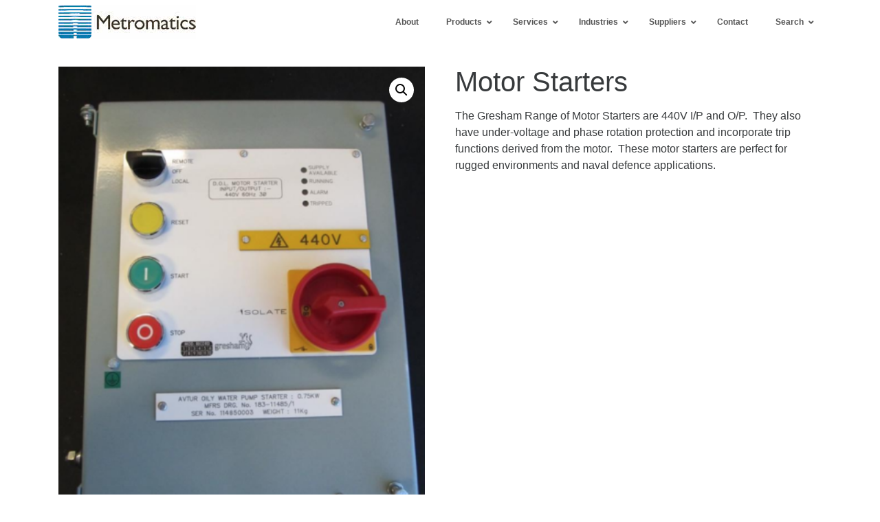

--- FILE ---
content_type: text/html; charset=UTF-8
request_url: https://metromatics.com.au/product/motor-starters/
body_size: 14341
content:
<!DOCTYPE html><html lang="en-AU"><head><meta charset="UTF-8"><meta http-equiv="x-ua-compatible" content="ie=edge"><meta name="viewport" content="width=device-width, initial-scale=1, shrink-to-fit=no"><meta name='robots' content='index, follow, max-image-preview:large, max-snippet:-1, max-video-preview:-1' /><style>img:is([sizes="auto" i],[sizes^="auto," i]){contain-intrinsic-size:3000px 1500px}</style><title>Motor Starters | Power Conversion | Metromatics</title><meta name="description" content="Gresham Motor Starters are 440V I/P &amp; O/P, have under-voltage &amp; phase rotation protection. Motor Trip functions also incorporated. Learn more." /><link rel="canonical" href="https://metromatics.com.au/product/motor-starters/" /><meta property="og:locale" content="en_US" /><meta property="og:type" content="article" /><meta property="og:title" content="Motor Starters" /><meta property="og:description" content="Gresham Motor Starters are 440V I/P &amp; O/P, have under-voltage &amp; phase rotation protection. Motor Trip functions also incorporated. Learn more." /><meta property="og:url" content="https://metromatics.com.au/product/motor-starters/" /><meta property="og:site_name" content="Metromatics" /><meta property="article:publisher" content="https://www.facebook.com/metromatics/" /><meta property="article:modified_time" content="2022-02-07T03:21:15+00:00" /><meta property="og:image" content="https://metromatics.com.au/wp-content/uploads/2022/02/Motor-Starters.png" /><meta property="og:image:width" content="572" /><meta property="og:image:height" content="750" /><meta property="og:image:type" content="image/png" /><meta name="twitter:card" content="summary_large_image" /><meta name="twitter:site" content="@Metromatics1146" /><meta name="twitter:label1" content="Est. reading time" /><meta name="twitter:data1" content="2 minutes" /> <script type="application/ld+json" class="yoast-schema-graph">{"@context":"https://schema.org","@graph":[{"@type":["WebPage","ItemPage"],"@id":"https://metromatics.com.au/product/motor-starters/","url":"https://metromatics.com.au/product/motor-starters/","name":"Motor Starters | Power Conversion | Metromatics","isPartOf":{"@id":"https://metromatics.com.au/#website"},"primaryImageOfPage":{"@id":"https://metromatics.com.au/product/motor-starters/#primaryimage"},"image":{"@id":"https://metromatics.com.au/product/motor-starters/#primaryimage"},"thumbnailUrl":"https://metromatics.com.au/wp-content/uploads/2022/02/Motor-Starters.png","datePublished":"2022-02-07T03:02:41+00:00","dateModified":"2022-02-07T03:21:15+00:00","description":"Gresham Motor Starters are 440V I/P & O/P, have under-voltage & phase rotation protection. Motor Trip functions also incorporated. Learn more.","breadcrumb":{"@id":"https://metromatics.com.au/product/motor-starters/#breadcrumb"},"inLanguage":"en-AU","potentialAction":[{"@type":"ReadAction","target":["https://metromatics.com.au/product/motor-starters/"]}]},{"@type":"ImageObject","inLanguage":"en-AU","@id":"https://metromatics.com.au/product/motor-starters/#primaryimage","url":"https://metromatics.com.au/wp-content/uploads/2022/02/Motor-Starters.png","contentUrl":"https://metromatics.com.au/wp-content/uploads/2022/02/Motor-Starters.png","width":572,"height":750,"caption":"Motor Starters Image"},{"@type":"BreadcrumbList","@id":"https://metromatics.com.au/product/motor-starters/#breadcrumb","itemListElement":[{"@type":"ListItem","position":1,"name":"Home","item":"https://metromatics.com.au/"},{"@type":"ListItem","position":2,"name":"Products","item":"https://metromatics.com.au/products/"},{"@type":"ListItem","position":3,"name":"Motor Starters"}]},{"@type":"WebSite","@id":"https://metromatics.com.au/#website","url":"https://metromatics.com.au/","name":"Metromatics","description":"","publisher":{"@id":"https://metromatics.com.au/#organization"},"potentialAction":[{"@type":"SearchAction","target":{"@type":"EntryPoint","urlTemplate":"https://metromatics.com.au/?s={search_term_string}"},"query-input":{"@type":"PropertyValueSpecification","valueRequired":true,"valueName":"search_term_string"}}],"inLanguage":"en-AU"},{"@type":"Organization","@id":"https://metromatics.com.au/#organization","name":"Metromatics","url":"https://metromatics.com.au/","logo":{"@type":"ImageObject","inLanguage":"en-AU","@id":"https://metromatics.com.au/#/schema/logo/image/","url":"https://metromatics.com.au/wp-content/uploads/2017/04/Metromatics-logo-horizontal.jpg","contentUrl":"https://metromatics.com.au/wp-content/uploads/2017/04/Metromatics-logo-horizontal.jpg","width":200,"height":49,"caption":"Metromatics"},"image":{"@id":"https://metromatics.com.au/#/schema/logo/image/"},"sameAs":["https://www.facebook.com/metromatics/","https://x.com/Metromatics1146","https://www.linkedin.com/company/2877903/"]}]}</script> <link rel='dns-prefetch' href='//www.googletagmanager.com' /><link rel='stylesheet' id='wp-block-library-css' href='https://metromatics.com.au/wp-includes/css/dist/block-library/style.min.css?ver=6.8.3' media='all' /><style id='wp-block-library-theme-inline-css'>.wp-block-audio :where(figcaption){color:#555;font-size:13px;text-align:center}.is-dark-theme .wp-block-audio :where(figcaption){color:#ffffffa6}.wp-block-audio{margin:0 0 1em}.wp-block-code{border:1px solid #ccc;border-radius:4px;font-family:Menlo,Consolas,monaco,monospace;padding:.8em 1em}.wp-block-embed :where(figcaption){color:#555;font-size:13px;text-align:center}.is-dark-theme .wp-block-embed :where(figcaption){color:#ffffffa6}.wp-block-embed{margin:0 0 1em}.blocks-gallery-caption{color:#555;font-size:13px;text-align:center}.is-dark-theme .blocks-gallery-caption{color:#ffffffa6}:root :where(.wp-block-image figcaption){color:#555;font-size:13px;text-align:center}.is-dark-theme :root :where(.wp-block-image figcaption){color:#ffffffa6}.wp-block-image{margin:0 0 1em}.wp-block-pullquote{border-bottom:4px solid;border-top:4px solid;color:currentColor;margin-bottom:1.75em}.wp-block-pullquote cite,.wp-block-pullquote footer,.wp-block-pullquote__citation{color:currentColor;font-size:.8125em;font-style:normal;text-transform:uppercase}.wp-block-quote{border-left:.25em solid;margin:0 0 1.75em;padding-left:1em}.wp-block-quote cite,.wp-block-quote footer{color:currentColor;font-size:.8125em;font-style:normal;position:relative}.wp-block-quote:where(.has-text-align-right){border-left:none;border-right:.25em solid;padding-left:0;padding-right:1em}.wp-block-quote:where(.has-text-align-center){border:none;padding-left:0}.wp-block-quote.is-large,.wp-block-quote.is-style-large,.wp-block-quote:where(.is-style-plain){border:none}.wp-block-search .wp-block-search__label{font-weight:700}.wp-block-search__button{border:1px solid #ccc;padding:.375em .625em}:where(.wp-block-group.has-background){padding:1.25em 2.375em}.wp-block-separator.has-css-opacity{opacity:.4}.wp-block-separator{border:none;border-bottom:2px solid;margin-left:auto;margin-right:auto}.wp-block-separator.has-alpha-channel-opacity{opacity:1}.wp-block-separator:not(.is-style-wide):not(.is-style-dots){width:100px}.wp-block-separator.has-background:not(.is-style-dots){border-bottom:none;height:1px}.wp-block-separator.has-background:not(.is-style-wide):not(.is-style-dots){height:2px}.wp-block-table{margin:0 0 1em}.wp-block-table td,.wp-block-table th{word-break:normal}.wp-block-table :where(figcaption){color:#555;font-size:13px;text-align:center}.is-dark-theme .wp-block-table :where(figcaption){color:#ffffffa6}.wp-block-video :where(figcaption){color:#555;font-size:13px;text-align:center}.is-dark-theme .wp-block-video :where(figcaption){color:#ffffffa6}.wp-block-video{margin:0 0 1em}:root :where(.wp-block-template-part.has-background){margin-bottom:0;margin-top:0;padding:1.25em 2.375em}</style><style id='acf-accordion-style-inline-css'>.tri-accord{border:1px solid #eee;background-color:#fff;box-shadow:3px 5px 20px #f1f1f1}.accord-title{display:block;color:#111;font-size:.9rem;padding:1rem;cursor:pointer}.accord-title:focus,.accord-title:hover,.is-active>.accord-title{color:#333}.accord-title .tricon{width:1.5rem;opacity:.6}.accord-title svg{transition:all .2s ease-out}.tri-accord.is-active .accord-title svg{transform:rotate(45deg)}.accord-title:hover .tricon{fill:#81c535;opacity:1}.tri-accord.is-active .accord-title .tricon{fill:#e4f3d3;opacity:1}.accord-body{border-top:1px solid #eee;padding:.8rem 1rem;font-size:1rem}</style><style id='acf-tab-style-inline-css'>.tri-tab-nav{color:#111}.tri-tab-nav.is-active{color:#81c535}.tri-tab-nav:hover{text-decoration:none}.tri-tab.is-horizontal .tri-tab-navs{border-bottom:1px solid #e4f3d3}.tri-tab.is-horizontal .tri-tab-nav{padding:0 1.5rem;line-height:2.5rem;border-bottom:2px solid transparent}.tri-tab.is-horizontal .tri-tab-nav:hover{border-bottom-color:#e4f3d3}.tri-tab.is-horizontal .tri-tab-nav.is-active{border-bottom-color:#81c535}.tri-tab.is-vertical{display:flex}.tri-tab.is-vertical .tri-tab-navs{border-right:1px solid #e4f3d3}.tri-tab.is-vertical .tri-tab-nav{padding:.8rem 1rem .8rem .5rem;display:block;min-width:100px;border-right:2px solid transparent}.tri-tab.is-vertical .tri-tab-nav:hover{border-right-color:#e4f3d3}.tri-tab.is-vertical .tri-tab-nav.is-active{border-right-color:#81c535}.tri-tab.is-vertical .tri-tab-contents{margin-left:1rem}</style><style id='acf-slider-style-inline-css'>.tns-outer{position:relative}.tns-controls{margin:0;padding:0;list-style:none;position:absolute;left:0;width:100%;display:flex;align-items:center;justify-content:space-between;z-index:2}@media (min-width:768px){.tns-controls{top:50%;transform:translate(-40px,-50%);width:calc( 100% + 80px)}}@media (max-width:767px){.tns-controls{bottom:0;transform:translateY(50%)}}.tns-controls button{text-indent:-999px;border:0;overflow:hidden;width:40px;height:40px;background:no-repeat center;background-size:20px;background-color:transparent}.tns-controls button:first-child{background-image:url(/wp-content/themes/tri/blocks/slider/../../assets/img/material/chevron_left.svg)}.tns-controls button:last-child{background-image:url(/wp-content/themes/tri/blocks/slider/../../assets/img/material/chevron_right.svg)}.tns-nav{text-align:center}.tns-nav button{padding:0;width:14px;height:14px;background-color:#e4e4e4;border-radius:50%}.tns-nav button:not(:first-child){margin-left:15px}.tns-nav button.tns-nav-active{background-color:#36454f}.slide-item p:last-child{margin-bottom:0}</style><style id='global-styles-inline-css'>:root{--wp--preset--aspect-ratio--square:1;--wp--preset--aspect-ratio--4-3:4/3;--wp--preset--aspect-ratio--3-4:3/4;--wp--preset--aspect-ratio--3-2:3/2;--wp--preset--aspect-ratio--2-3:2/3;--wp--preset--aspect-ratio--16-9:16/9;--wp--preset--aspect-ratio--9-16:9/16;--wp--preset--color--black:#000;--wp--preset--color--cyan-bluish-gray:#abb8c3;--wp--preset--color--white:#fff;--wp--preset--color--pale-pink:#f78da7;--wp--preset--color--vivid-red:#cf2e2e;--wp--preset--color--luminous-vivid-orange:#ff6900;--wp--preset--color--luminous-vivid-amber:#fcb900;--wp--preset--color--light-green-cyan:#7bdcb5;--wp--preset--color--vivid-green-cyan:#00d084;--wp--preset--color--pale-cyan-blue:#8ed1fc;--wp--preset--color--vivid-cyan-blue:#0693e3;--wp--preset--color--vivid-purple:#9b51e0;--wp--preset--color--grey:#eee;--wp--preset--color--blue:#0072ae;--wp--preset--color--yellow:orange;--wp--preset--gradient--vivid-cyan-blue-to-vivid-purple:linear-gradient(135deg,rgba(6,147,227,1) 0%,#9b51e0 100%);--wp--preset--gradient--light-green-cyan-to-vivid-green-cyan:linear-gradient(135deg,#7adcb4 0%,#00d082 100%);--wp--preset--gradient--luminous-vivid-amber-to-luminous-vivid-orange:linear-gradient(135deg,rgba(252,185,0,1) 0%,rgba(255,105,0,1) 100%);--wp--preset--gradient--luminous-vivid-orange-to-vivid-red:linear-gradient(135deg,rgba(255,105,0,1) 0%,#cf2e2e 100%);--wp--preset--gradient--very-light-gray-to-cyan-bluish-gray:linear-gradient(135deg,#eee 0%,#a9b8c3 100%);--wp--preset--gradient--cool-to-warm-spectrum:linear-gradient(135deg,#4aeadc 0%,#9778d1 20%,#cf2aba 40%,#ee2c82 60%,#fb6962 80%,#fef84c 100%);--wp--preset--gradient--blush-light-purple:linear-gradient(135deg,#ffceec 0%,#9896f0 100%);--wp--preset--gradient--blush-bordeaux:linear-gradient(135deg,#fecda5 0%,#fe2d2d 50%,#6b003e 100%);--wp--preset--gradient--luminous-dusk:linear-gradient(135deg,#ffcb70 0%,#c751c0 50%,#4158d0 100%);--wp--preset--gradient--pale-ocean:linear-gradient(135deg,#fff5cb 0%,#b6e3d4 50%,#33a7b5 100%);--wp--preset--gradient--electric-grass:linear-gradient(135deg,#caf880 0%,#71ce7e 100%);--wp--preset--gradient--midnight:linear-gradient(135deg,#020381 0%,#2874fc 100%);--wp--preset--font-size--small:13px;--wp--preset--font-size--medium:20px;--wp--preset--font-size--large:36px;--wp--preset--font-size--x-large:42px;--wp--preset--spacing--20:.44rem;--wp--preset--spacing--30:.67rem;--wp--preset--spacing--40:1rem;--wp--preset--spacing--50:1.5rem;--wp--preset--spacing--60:2.25rem;--wp--preset--spacing--70:3.38rem;--wp--preset--spacing--80:5.06rem;--wp--preset--shadow--natural:6px 6px 9px rgba(0,0,0,.2);--wp--preset--shadow--deep:12px 12px 50px rgba(0,0,0,.4);--wp--preset--shadow--sharp:6px 6px 0px rgba(0,0,0,.2);--wp--preset--shadow--outlined:6px 6px 0px -3px rgba(255,255,255,1),6px 6px rgba(0,0,0,1);--wp--preset--shadow--crisp:6px 6px 0px rgba(0,0,0,1)}:root{--wp--style--global--content-size:1100px;--wp--style--global--wide-size:1100px}:where(body){margin:0}.wp-site-blocks>.alignleft{float:left;margin-right:2em}.wp-site-blocks>.alignright{float:right;margin-left:2em}.wp-site-blocks>.aligncenter{justify-content:center;margin-left:auto;margin-right:auto}:where(.is-layout-flex){gap:.5em}:where(.is-layout-grid){gap:.5em}.is-layout-flow>.alignleft{float:left;margin-inline-start:0;margin-inline-end:2em}.is-layout-flow>.alignright{float:right;margin-inline-start:2em;margin-inline-end:0}.is-layout-flow>.aligncenter{margin-left:auto !important;margin-right:auto !important}.is-layout-constrained>.alignleft{float:left;margin-inline-start:0;margin-inline-end:2em}.is-layout-constrained>.alignright{float:right;margin-inline-start:2em;margin-inline-end:0}.is-layout-constrained>.aligncenter{margin-left:auto !important;margin-right:auto !important}.is-layout-constrained>:where(:not(.alignleft):not(.alignright):not(.alignfull)){max-width:var(--wp--style--global--content-size);margin-left:auto !important;margin-right:auto !important}.is-layout-constrained>.alignwide{max-width:var(--wp--style--global--wide-size)}body .is-layout-flex{display:flex}.is-layout-flex{flex-wrap:wrap;align-items:center}.is-layout-flex>:is(*,div){margin:0}body .is-layout-grid{display:grid}.is-layout-grid>:is(*,div){margin:0}body{padding-top:0;padding-right:0;padding-bottom:0;padding-left:0}a:where(:not(.wp-element-button)){text-decoration:underline}:root :where(.wp-element-button,.wp-block-button__link){background-color:#32373c;border-width:0;color:#fff;font-family:inherit;font-size:inherit;line-height:inherit;padding:calc(0.667em + 2px) calc(1.333em + 2px);text-decoration:none}.has-black-color{color:var(--wp--preset--color--black) !important}.has-cyan-bluish-gray-color{color:var(--wp--preset--color--cyan-bluish-gray) !important}.has-white-color{color:var(--wp--preset--color--white) !important}.has-pale-pink-color{color:var(--wp--preset--color--pale-pink) !important}.has-vivid-red-color{color:var(--wp--preset--color--vivid-red) !important}.has-luminous-vivid-orange-color{color:var(--wp--preset--color--luminous-vivid-orange) !important}.has-luminous-vivid-amber-color{color:var(--wp--preset--color--luminous-vivid-amber) !important}.has-light-green-cyan-color{color:var(--wp--preset--color--light-green-cyan) !important}.has-vivid-green-cyan-color{color:var(--wp--preset--color--vivid-green-cyan) !important}.has-pale-cyan-blue-color{color:var(--wp--preset--color--pale-cyan-blue) !important}.has-vivid-cyan-blue-color{color:var(--wp--preset--color--vivid-cyan-blue) !important}.has-vivid-purple-color{color:var(--wp--preset--color--vivid-purple) !important}.has-grey-color{color:var(--wp--preset--color--grey) !important}.has-blue-color{color:var(--wp--preset--color--blue) !important}.has-yellow-color{color:var(--wp--preset--color--yellow) !important}.has-black-background-color{background-color:var(--wp--preset--color--black) !important}.has-cyan-bluish-gray-background-color{background-color:var(--wp--preset--color--cyan-bluish-gray) !important}.has-white-background-color{background-color:var(--wp--preset--color--white) !important}.has-pale-pink-background-color{background-color:var(--wp--preset--color--pale-pink) !important}.has-vivid-red-background-color{background-color:var(--wp--preset--color--vivid-red) !important}.has-luminous-vivid-orange-background-color{background-color:var(--wp--preset--color--luminous-vivid-orange) !important}.has-luminous-vivid-amber-background-color{background-color:var(--wp--preset--color--luminous-vivid-amber) !important}.has-light-green-cyan-background-color{background-color:var(--wp--preset--color--light-green-cyan) !important}.has-vivid-green-cyan-background-color{background-color:var(--wp--preset--color--vivid-green-cyan) !important}.has-pale-cyan-blue-background-color{background-color:var(--wp--preset--color--pale-cyan-blue) !important}.has-vivid-cyan-blue-background-color{background-color:var(--wp--preset--color--vivid-cyan-blue) !important}.has-vivid-purple-background-color{background-color:var(--wp--preset--color--vivid-purple) !important}.has-grey-background-color{background-color:var(--wp--preset--color--grey) !important}.has-blue-background-color{background-color:var(--wp--preset--color--blue) !important}.has-yellow-background-color{background-color:var(--wp--preset--color--yellow) !important}.has-black-border-color{border-color:var(--wp--preset--color--black) !important}.has-cyan-bluish-gray-border-color{border-color:var(--wp--preset--color--cyan-bluish-gray) !important}.has-white-border-color{border-color:var(--wp--preset--color--white) !important}.has-pale-pink-border-color{border-color:var(--wp--preset--color--pale-pink) !important}.has-vivid-red-border-color{border-color:var(--wp--preset--color--vivid-red) !important}.has-luminous-vivid-orange-border-color{border-color:var(--wp--preset--color--luminous-vivid-orange) !important}.has-luminous-vivid-amber-border-color{border-color:var(--wp--preset--color--luminous-vivid-amber) !important}.has-light-green-cyan-border-color{border-color:var(--wp--preset--color--light-green-cyan) !important}.has-vivid-green-cyan-border-color{border-color:var(--wp--preset--color--vivid-green-cyan) !important}.has-pale-cyan-blue-border-color{border-color:var(--wp--preset--color--pale-cyan-blue) !important}.has-vivid-cyan-blue-border-color{border-color:var(--wp--preset--color--vivid-cyan-blue) !important}.has-vivid-purple-border-color{border-color:var(--wp--preset--color--vivid-purple) !important}.has-grey-border-color{border-color:var(--wp--preset--color--grey) !important}.has-blue-border-color{border-color:var(--wp--preset--color--blue) !important}.has-yellow-border-color{border-color:var(--wp--preset--color--yellow) !important}.has-vivid-cyan-blue-to-vivid-purple-gradient-background{background:var(--wp--preset--gradient--vivid-cyan-blue-to-vivid-purple) !important}.has-light-green-cyan-to-vivid-green-cyan-gradient-background{background:var(--wp--preset--gradient--light-green-cyan-to-vivid-green-cyan) !important}.has-luminous-vivid-amber-to-luminous-vivid-orange-gradient-background{background:var(--wp--preset--gradient--luminous-vivid-amber-to-luminous-vivid-orange) !important}.has-luminous-vivid-orange-to-vivid-red-gradient-background{background:var(--wp--preset--gradient--luminous-vivid-orange-to-vivid-red) !important}.has-very-light-gray-to-cyan-bluish-gray-gradient-background{background:var(--wp--preset--gradient--very-light-gray-to-cyan-bluish-gray) !important}.has-cool-to-warm-spectrum-gradient-background{background:var(--wp--preset--gradient--cool-to-warm-spectrum) !important}.has-blush-light-purple-gradient-background{background:var(--wp--preset--gradient--blush-light-purple) !important}.has-blush-bordeaux-gradient-background{background:var(--wp--preset--gradient--blush-bordeaux) !important}.has-luminous-dusk-gradient-background{background:var(--wp--preset--gradient--luminous-dusk) !important}.has-pale-ocean-gradient-background{background:var(--wp--preset--gradient--pale-ocean) !important}.has-electric-grass-gradient-background{background:var(--wp--preset--gradient--electric-grass) !important}.has-midnight-gradient-background{background:var(--wp--preset--gradient--midnight) !important}.has-small-font-size{font-size:var(--wp--preset--font-size--small) !important}.has-medium-font-size{font-size:var(--wp--preset--font-size--medium) !important}.has-large-font-size{font-size:var(--wp--preset--font-size--large) !important}.has-x-large-font-size{font-size:var(--wp--preset--font-size--x-large) !important}:where(.wp-block-post-template.is-layout-flex){gap:1.25em}:where(.wp-block-post-template.is-layout-grid){gap:1.25em}:where(.wp-block-columns.is-layout-flex){gap:2em}:where(.wp-block-columns.is-layout-grid){gap:2em}:root :where(.wp-block-pullquote){font-size:1.5em;line-height:1.6}</style><link rel='stylesheet' id='wcpf-plugin-style-css' href='https://metromatics.com.au/wp-content/cache/autoptimize/css/autoptimize_single_266450bb0d826fb5615209bf7c918aaf.css?ver=1.4.16' media='all' /><link rel='stylesheet' id='photoswipe-css' href='https://metromatics.com.au/wp-content/plugins/woocommerce/assets/css/photoswipe/photoswipe.min.css?ver=10.4.3' media='all' /><link rel='stylesheet' id='photoswipe-default-skin-css' href='https://metromatics.com.au/wp-content/plugins/woocommerce/assets/css/photoswipe/default-skin/default-skin.min.css?ver=10.4.3' media='all' /><link rel='stylesheet' id='woocommerce-layout-css' href='https://metromatics.com.au/wp-content/cache/autoptimize/css/autoptimize_single_e98f5279cacaef826050eb2595082e77.css?ver=10.4.3' media='all' /><link rel='stylesheet' id='woocommerce-smallscreen-css' href='https://metromatics.com.au/wp-content/cache/autoptimize/css/autoptimize_single_59d266c0ea580aae1113acb3761f7ad5.css?ver=10.4.3' media='only screen and (max-width: 768px)' /><link rel='stylesheet' id='woocommerce-general-css' href='https://metromatics.com.au/wp-content/cache/autoptimize/css/autoptimize_single_0a5cfa15a1c3bce6319a071a84e71e83.css?ver=10.4.3' media='all' /><style id='woocommerce-inline-inline-css'>.woocommerce form .form-row .required{visibility:visible}</style><link rel='stylesheet' id='tablepress-default-css' href='https://metromatics.com.au/wp-content/cache/autoptimize/css/autoptimize_single_67618bce410baf1c5f16513a9af4b1b9.css?ver=3.2.6' media='all' /><link rel='stylesheet' id='base-css' href='https://metromatics.com.au/wp-content/cache/autoptimize/css/autoptimize_single_5c69fff955d8a3f51450762194d20a93.css?ver=1.0.0' media='all' /><link rel='stylesheet' id='ubermenu-css' href='https://metromatics.com.au/wp-content/plugins/ubermenu/pro/assets/css/ubermenu.min.css?ver=3.8.5' media='all' /><link rel='stylesheet' id='ubermenu-white-css' href='https://metromatics.com.au/wp-content/cache/autoptimize/css/autoptimize_single_c3028ab7bca88f75e0d7d486679672e7.css?ver=6.8.3' media='all' /><link rel='stylesheet' id='ubermenu-font-awesome-core-css' href='https://metromatics.com.au/wp-content/plugins/ubermenu/assets/fontawesome/css/fontawesome.min.css?ver=6.8.3' media='all' /><link rel='stylesheet' id='ubermenu-font-awesome-solid-css' href='https://metromatics.com.au/wp-content/plugins/ubermenu/assets/fontawesome/css/solid.min.css?ver=6.8.3' media='all' /> <script src="https://metromatics.com.au/wp-includes/js/jquery/jquery.min.js?ver=3.7.1" id="jquery-core-js"></script> <script src="https://metromatics.com.au/wp-includes/js/jquery/jquery-migrate.min.js?ver=3.4.1" id="jquery-migrate-js"></script> <script src="https://metromatics.com.au/wp-includes/js/jquery/ui/core.min.js?ver=1.13.3" id="jquery-ui-core-js"></script> <script src="https://metromatics.com.au/wp-includes/js/jquery/ui/mouse.min.js?ver=1.13.3" id="jquery-ui-mouse-js"></script> <script src="https://metromatics.com.au/wp-includes/js/jquery/ui/slider.min.js?ver=1.13.3" id="jquery-ui-slider-js"></script> <script src="https://metromatics.com.au/wp-content/cache/autoptimize/js/autoptimize_single_7a750c12ca06714ff593fd4b1ceeb35e.js?ver=1.4.16" id="wcpf-plugin-vendor-script-js"></script> <script src="https://metromatics.com.au/wp-includes/js/underscore.min.js?ver=1.13.7" id="underscore-js"></script> <script id="wp-util-js-extra">var _wpUtilSettings={"ajax":{"url":"\/wp-admin\/admin-ajax.php"}};</script> <script src="https://metromatics.com.au/wp-includes/js/wp-util.min.js?ver=6.8.3" id="wp-util-js"></script> <script src="https://metromatics.com.au/wp-content/plugins/woocommerce/assets/js/accounting/accounting.min.js?ver=0.4.2" id="wc-accounting-js"></script> <script id="wcpf-plugin-script-js-extra">var WCPFData={"registerEntities":{"Project":{"id":"Project","class":"WooCommerce_Product_Filter_Plugin\\Entity","post_type":"wcpf_project","label":"Project","default_options":{"urlNavigation":"query","filteringStarts":"auto","urlNavigationOptions":[],"useComponents":["pagination","sorting","results-count","page-title","breadcrumb"],"paginationAjax":true,"sortingAjax":true,"productsContainerSelector":".products","paginationSelector":".woocommerce-pagination","resultCountSelector":".woocommerce-result-count","sortingSelector":".woocommerce-ordering","pageTitleSelector":".woocommerce-products-header__title","breadcrumbSelector":".woocommerce-breadcrumb","multipleContainersForProducts":true},"is_grouped":true,"editor_component_class":"WooCommerce_Product_Filter_Plugin\\Project\\Editor_Component","filter_component_class":"WooCommerce_Product_Filter_Plugin\\Project\\Filter_Component","variations":false},"BoxListField":{"id":"BoxListField","class":"WooCommerce_Product_Filter_Plugin\\Entity","post_type":"wcpf_item","label":"Box List","default_options":{"itemsSource":"attribute","itemsDisplay":"all","queryType":"or","itemsDisplayHierarchical":true,"displayHierarchicalCollapsed":false,"displayTitle":true,"displayToggleContent":true,"defaultToggleState":"show","cssClass":"","actionForEmptyOptions":"hide","displayProductCount":true,"productCountPolicy":"for-option-only","multiSelect":true,"boxSize":"45px"},"is_grouped":false,"editor_component_class":"WooCommerce_Product_Filter_Plugin\\Field\\Box_list\\Editor_Component","filter_component_class":"WooCommerce_Product_Filter_Plugin\\Field\\Box_List\\Filter_Component","variations":true},"CheckBoxListField":{"id":"CheckBoxListField","class":"WooCommerce_Product_Filter_Plugin\\Entity","post_type":"wcpf_item","label":"Checkbox","default_options":{"itemsSource":"attribute","itemsDisplay":"all","queryType":"or","itemsDisplayHierarchical":true,"displayHierarchicalCollapsed":false,"displayTitle":true,"displayToggleContent":true,"defaultToggleState":"show","cssClass":"","actionForEmptyOptions":"hide","displayProductCount":true,"productCountPolicy":"for-option-only","seeMoreOptionsBy":"scrollbar","heightOfVisibleContent":12},"is_grouped":false,"editor_component_class":"WooCommerce_Product_Filter_Plugin\\Field\\Check_Box_List\\Editor_Component","filter_component_class":"WooCommerce_Product_Filter_Plugin\\Field\\Check_Box_List\\Filter_Component","variations":true},"DropDownListField":{"id":"DropDownListField","class":"WooCommerce_Product_Filter_Plugin\\Entity","post_type":"wcpf_item","label":"Drop Down","default_options":{"itemsSource":"attribute","itemsDisplay":"all","queryType":"or","itemsDisplayHierarchical":true,"displayHierarchicalCollapsed":false,"displayTitle":true,"displayToggleContent":true,"defaultToggleState":"show","cssClass":"","actionForEmptyOptions":"hide","displayProductCount":true,"productCountPolicy":"for-option-only","titleItemReset":"Show all"},"is_grouped":false,"editor_component_class":"WooCommerce_Product_Filter_Plugin\\Field\\Drop_Down_List\\Editor_Component","filter_component_class":"WooCommerce_Product_Filter_Plugin\\Field\\Drop_Down_List\\Filter_Component","variations":true},"ButtonField":{"id":"ButtonField","class":"WooCommerce_Product_Filter_Plugin\\Entity","post_type":"wcpf_item","label":"Button","default_options":{"cssClass":"","action":"reset"},"is_grouped":false,"editor_component_class":"WooCommerce_Product_Filter_Plugin\\Field\\Button\\Editor_Component","filter_component_class":"WooCommerce_Product_Filter_Plugin\\Field\\Button\\Filter_Component","variations":true},"ColorListField":{"id":"ColorListField","class":"WooCommerce_Product_Filter_Plugin\\Entity","post_type":"wcpf_item","label":"Colors","default_options":{"itemsSource":"attribute","itemsDisplay":"all","queryType":"or","itemsDisplayHierarchical":true,"displayHierarchicalCollapsed":false,"displayTitle":true,"displayToggleContent":true,"defaultToggleState":"show","cssClass":"","actionForEmptyOptions":"hide","displayProductCount":true,"productCountPolicy":"for-option-only","optionKey":"colors"},"is_grouped":false,"editor_component_class":"WooCommerce_Product_Filter_Plugin\\Field\\Color_List\\Editor_Component","filter_component_class":"WooCommerce_Product_Filter_Plugin\\Field\\Color_List\\Filter_Component","variations":true},"RadioListField":{"id":"RadioListField","class":"WooCommerce_Product_Filter_Plugin\\Entity","post_type":"wcpf_item","label":"Radio","default_options":{"itemsSource":"attribute","itemsDisplay":"all","queryType":"or","itemsDisplayHierarchical":true,"displayHierarchicalCollapsed":false,"displayTitle":true,"displayToggleContent":true,"defaultToggleState":"show","cssClass":"","actionForEmptyOptions":"hide","displayProductCount":true,"productCountPolicy":"for-option-only","titleItemReset":"Show all","seeMoreOptionsBy":"scrollbar","heightOfVisibleContent":12},"is_grouped":false,"editor_component_class":"WooCommerce_Product_Filter_Plugin\\Field\\Radio_List\\Editor_Component","filter_component_class":"WooCommerce_Product_Filter_Plugin\\Field\\Radio_List\\Filter_Component","variations":true},"TextListField":{"id":"TextListField","class":"WooCommerce_Product_Filter_Plugin\\Entity","post_type":"wcpf_item","label":"Text List","default_options":{"itemsSource":"attribute","itemsDisplay":"all","queryType":"or","itemsDisplayHierarchical":true,"displayHierarchicalCollapsed":false,"displayTitle":true,"displayToggleContent":true,"defaultToggleState":"show","cssClass":"","actionForEmptyOptions":"hide","displayProductCount":true,"productCountPolicy":"for-option-only","multiSelect":true,"useInlineStyle":false},"is_grouped":false,"editor_component_class":"WooCommerce_Product_Filter_Plugin\\Field\\Text_List\\Editor_Component","filter_component_class":"WooCommerce_Product_Filter_Plugin\\Field\\Text_List\\Filter_Component","variations":true},"PriceSliderField":{"id":"PriceSliderField","class":"WooCommerce_Product_Filter_Plugin\\Entity","post_type":"wcpf_item","label":"Price slider","default_options":{"minPriceOptionKey":"min-price","maxPriceOptionKey":"max-price","optionKey":"price","optionKeyFormat":"dash","cssClass":"","displayMinMaxInput":true,"displayTitle":true,"displayToggleContent":true,"defaultToggleState":"show","displayPriceLabel":true},"is_grouped":false,"editor_component_class":"WooCommerce_Product_Filter_Plugin\\Field\\Price_Slider\\Editor_Component","filter_component_class":"WooCommerce_Product_Filter_Plugin\\Field\\Price_Slider\\Filter_Component","variations":false},"SimpleBoxLayout":{"id":"SimpleBoxLayout","class":"WooCommerce_Product_Filter_Plugin\\Entity","post_type":"wcpf_item","label":"Simple Box","default_options":{"displayToggleContent":true,"defaultToggleState":"show","cssClass":""},"is_grouped":true,"editor_component_class":"WooCommerce_Product_Filter_Plugin\\Layout\\Simple_Box\\Editor_Component","filter_component_class":"WooCommerce_Product_Filter_Plugin\\Layout\\Simple_Box\\Filter_Component","variations":false},"ColumnsLayout":{"id":"ColumnsLayout","class":"WooCommerce_Product_Filter_Plugin\\Entity","post_type":"wcpf_item","label":"Columns","default_options":{"columns":[{"entities":[],"options":{"width":"50%"}}]},"is_grouped":true,"editor_component_class":"WooCommerce_Product_Filter_Plugin\\Layout\\Columns\\Editor_Component","filter_component_class":"WooCommerce_Product_Filter_Plugin\\Layout\\Columns\\Filter_Component","variations":false}},"messages":{"selectNoMatchesFound":"No matches found"},"selectors":{"productsContainer":".products","paginationContainer":".woocommerce-pagination","resultCount":".woocommerce-result-count","sorting":".woocommerce-ordering","pageTitle":".woocommerce-products-header__title","breadcrumb":".woocommerce-breadcrumb"},"pageUrl":"https:\/\/metromatics.com.au\/product\/motor-starters\/","isPaged":"","scriptAfterProductsUpdate":"","scrollTop":"no","priceFormat":{"currencyFormatNumDecimals":0,"currencyFormatSymbol":"&#36;","currencyFormatDecimalSep":".","currencyFormatThousandSep":",","currencyFormat":"%s%v"}};</script> <script src="https://metromatics.com.au/wp-content/cache/autoptimize/js/autoptimize_single_6c01af1fc9680c4e1889ba631fa149e4.js?ver=1.4.16" id="wcpf-plugin-script-js"></script> <script src="https://metromatics.com.au/wp-content/plugins/woocommerce/assets/js/jquery-blockui/jquery.blockUI.min.js?ver=2.7.0-wc.10.4.3" id="wc-jquery-blockui-js" defer data-wp-strategy="defer"></script> <script id="wc-add-to-cart-js-extra">var wc_add_to_cart_params={"ajax_url":"\/wp-admin\/admin-ajax.php","wc_ajax_url":"\/?wc-ajax=%%endpoint%%","i18n_view_cart":"View cart","cart_url":"https:\/\/metromatics.com.au","is_cart":"","cart_redirect_after_add":"no"};</script> <script src="https://metromatics.com.au/wp-content/plugins/woocommerce/assets/js/frontend/add-to-cart.min.js?ver=10.4.3" id="wc-add-to-cart-js" defer data-wp-strategy="defer"></script> <script src="https://metromatics.com.au/wp-content/plugins/woocommerce/assets/js/zoom/jquery.zoom.min.js?ver=1.7.21-wc.10.4.3" id="wc-zoom-js" defer data-wp-strategy="defer"></script> <script src="https://metromatics.com.au/wp-content/plugins/woocommerce/assets/js/flexslider/jquery.flexslider.min.js?ver=2.7.2-wc.10.4.3" id="wc-flexslider-js" defer data-wp-strategy="defer"></script> <script src="https://metromatics.com.au/wp-content/plugins/woocommerce/assets/js/photoswipe/photoswipe.min.js?ver=4.1.1-wc.10.4.3" id="wc-photoswipe-js" defer data-wp-strategy="defer"></script> <script src="https://metromatics.com.au/wp-content/plugins/woocommerce/assets/js/photoswipe/photoswipe-ui-default.min.js?ver=4.1.1-wc.10.4.3" id="wc-photoswipe-ui-default-js" defer data-wp-strategy="defer"></script> <script id="wc-single-product-js-extra">var wc_single_product_params={"i18n_required_rating_text":"Please select a rating","i18n_rating_options":["1 of 5 stars","2 of 5 stars","3 of 5 stars","4 of 5 stars","5 of 5 stars"],"i18n_product_gallery_trigger_text":"View full-screen image gallery","review_rating_required":"no","flexslider":{"rtl":false,"animation":"slide","smoothHeight":true,"directionNav":false,"controlNav":"thumbnails","slideshow":false,"animationSpeed":500,"animationLoop":false,"allowOneSlide":false},"zoom_enabled":"1","zoom_options":[],"photoswipe_enabled":"1","photoswipe_options":{"shareEl":false,"closeOnScroll":false,"history":false,"hideAnimationDuration":0,"showAnimationDuration":0},"flexslider_enabled":"1"};</script> <script src="https://metromatics.com.au/wp-content/plugins/woocommerce/assets/js/frontend/single-product.min.js?ver=10.4.3" id="wc-single-product-js" defer data-wp-strategy="defer"></script> <script src="https://metromatics.com.au/wp-content/plugins/woocommerce/assets/js/js-cookie/js.cookie.min.js?ver=2.1.4-wc.10.4.3" id="wc-js-cookie-js" defer data-wp-strategy="defer"></script> <script id="woocommerce-js-extra">var woocommerce_params={"ajax_url":"\/wp-admin\/admin-ajax.php","wc_ajax_url":"\/?wc-ajax=%%endpoint%%","i18n_password_show":"Show password","i18n_password_hide":"Hide password"};</script> <script src="https://metromatics.com.au/wp-content/plugins/woocommerce/assets/js/frontend/woocommerce.min.js?ver=10.4.3" id="woocommerce-js" defer data-wp-strategy="defer"></script>    <script src="https://www.googletagmanager.com/gtag/js?id=GT-PJ7HLPS" id="google_gtagjs-js" async></script> <script id="google_gtagjs-js-after">window.dataLayer=window.dataLayer||[];function gtag(){dataLayer.push(arguments);}
gtag("set","linker",{"domains":["metromatics.com.au"]});gtag("js",new Date());gtag("set","developer_id.dZTNiMT",true);gtag("config","GT-PJ7HLPS");gtag("config","AW-745624443");</script> <link rel="https://api.w.org/" href="https://metromatics.com.au/wp-json/" /><link rel="alternate" title="JSON" type="application/json" href="https://metromatics.com.au/wp-json/wp/v2/product/9534" /><link rel='shortlink' href='https://metromatics.com.au/?p=9534' /><link rel="alternate" title="oEmbed (JSON)" type="application/json+oembed" href="https://metromatics.com.au/wp-json/oembed/1.0/embed?url=https%3A%2F%2Fmetromatics.com.au%2Fproduct%2Fmotor-starters%2F" /><link rel="alternate" title="oEmbed (XML)" type="text/xml+oembed" href="https://metromatics.com.au/wp-json/oembed/1.0/embed?url=https%3A%2F%2Fmetromatics.com.au%2Fproduct%2Fmotor-starters%2F&#038;format=xml" /><meta name="generator" content="Site Kit by Google 1.171.0" /><style id="ubermenu-custom-generated-css">.ubermenu-main{border:1px solid #fff}.ubermenu-main .ubermenu-submenu.ubermenu-submenu-drop{border:1px solid #fff}.ubermenu .ubermenu-submenu.ubermenu-submenu-id-5926{width:600px;min-width:600px}.ubermenu .ubermenu-submenu.ubermenu-submenu-id-7283{width:600px;min-width:600px}.ubermenu .ubermenu-submenu.ubermenu-submenu-id-11341{width:600px;min-width:600px}.ubermenu .ubermenu-item.ubermenu-item-16296>.ubermenu-target{color:#000}.ubermenu .ubermenu-item.ubermenu-item-16300>.ubermenu-target{color:#000}</style><meta name="generator" content="webp-uploads 2.6.1"> <noscript><style>.woocommerce-product-gallery{opacity:1 !important}</style></noscript><link rel="icon" href="https://metromatics.com.au/wp-content/uploads/2017/04/cropped-favicon-1-32x32.png" sizes="32x32" /><link rel="icon" href="https://metromatics.com.au/wp-content/uploads/2017/04/cropped-favicon-1-192x192.png" sizes="192x192" /><link rel="apple-touch-icon" href="https://metromatics.com.au/wp-content/uploads/2017/04/cropped-favicon-1-180x180.png" /><meta name="msapplication-TileImage" content="https://metromatics.com.au/wp-content/uploads/2017/04/cropped-favicon-1-270x270.png" /><style id="wp-custom-css">.product_meta{display:none}.woocommerce div.product .woocommerce-tabs ul.tabs li.reviews_tab{display:none !important}.woocommerce div.product .woocommerce-tabs #tab-reviews{display:none !important}</style></head><body class="wp-singular product-template-default single single-product postid-9534 wp-custom-logo wp-embed-responsive wp-theme-tri wp-child-theme-tri-child bg-white theme-tri woocommerce woocommerce-page woocommerce-no-js header-fixed scroll-at-top  woocommerce-active columns-3"><div id="page" class="site"> <a class="skip-link screen-reader-text js-scroll" href="#content">Skip to content</a><header id="tri-header" class="pt-1 pb-1 pt-sm-1 pb-sm-1"><div class="container"><div id="tri-navbar" class="row middle between no-gutters"><div id="logo" class="col-auto mt-1 mb-1 mt-sm-1 mb-sm-1"><a href="https://metromatics.com.au/" class="custom-logo-link" rel="home"><img width="200" height="49" src="https://metromatics.com.au/wp-content/uploads/2017/04/Metromatics-logo-horizontal.jpg" class="custom-logo" alt="Metromatics" decoding="async" /></a></div> <button class="ubermenu-responsive-toggle ubermenu-responsive-toggle-main ubermenu-skin-white ubermenu-loc-main_nav ubermenu-responsive-toggle-content-align-left ubermenu-responsive-toggle-align-full " tabindex="0" data-ubermenu-target="ubermenu-main-12021-main_nav-2"   aria-label="Toggle Main Menu V3"><i class="fas fa-bars" ></i>Menu</button><nav id="ubermenu-main-12021-main_nav-2" class="ubermenu ubermenu-nojs ubermenu-main ubermenu-menu-12021 ubermenu-loc-main_nav ubermenu-responsive ubermenu-responsive-default ubermenu-mobile-modal ubermenu-responsive-collapse ubermenu-horizontal ubermenu-transition-shift ubermenu-trigger-hover ubermenu-skin-white  ubermenu-bar-align-full ubermenu-items-align-auto ubermenu-bound ubermenu-disable-submenu-scroll ubermenu-sub-indicators ubermenu-retractors-responsive ubermenu-submenu-indicator-closes"><ul id="ubermenu-nav-main-12021-main_nav" class="ubermenu-nav" data-title="Main Menu V3"><li id="menu-item-17212" class="ubermenu-item ubermenu-item-type-post_type ubermenu-item-object-page ubermenu-item-17212 ubermenu-item-level-0 ubermenu-column ubermenu-column-auto" ><a class="ubermenu-target ubermenu-item-layout-default ubermenu-item-layout-text_only" href="https://metromatics.com.au/about/" tabindex="0"><span class="ubermenu-target-title ubermenu-target-text">About</span></a></li><li id="menu-item-17226" class="ubermenu-item ubermenu-item-type-custom ubermenu-item-object-custom ubermenu-item-has-children ubermenu-item-17226 ubermenu-item-level-0 ubermenu-column ubermenu-column-auto ubermenu-has-submenu-drop ubermenu-has-submenu-mega" ><a class="ubermenu-target ubermenu-item-layout-default ubermenu-item-layout-text_only" href="#" tabindex="0"><span class="ubermenu-target-title ubermenu-target-text">Products</span><i class='ubermenu-sub-indicator fas fa-angle-down'></i></a><ul  class="ubermenu-submenu ubermenu-submenu-id-17226 ubermenu-submenu-type-auto ubermenu-submenu-type-mega ubermenu-submenu-drop ubermenu-submenu-align-full_width"  ><li id="menu-item-17222" class="ubermenu-item ubermenu-item-type-post_type ubermenu-item-object-page ubermenu-item-17222 ubermenu-item-auto ubermenu-item-header ubermenu-item-level-1 ubermenu-column ubermenu-column-auto" ><a class="ubermenu-target ubermenu-item-layout-default ubermenu-item-layout-text_only" href="https://metromatics.com.au/defence-products/"><span class="ubermenu-target-title ubermenu-target-text">Defence &#038; Aerospace</span></a></li><li id="menu-item-17223" class="ubermenu-item ubermenu-item-type-post_type ubermenu-item-object-page ubermenu-item-17223 ubermenu-item-auto ubermenu-item-header ubermenu-item-level-1 ubermenu-column ubermenu-column-auto" ><a class="ubermenu-target ubermenu-item-layout-default ubermenu-item-layout-text_only" href="https://metromatics.com.au/industrial-products/"><span class="ubermenu-target-title ubermenu-target-text">DAQ &#038; Test and Measurement</span></a></li><li id="menu-item-17225" class="ubermenu-item ubermenu-item-type-custom ubermenu-item-object-custom ubermenu-item-17225 ubermenu-item-auto ubermenu-item-header ubermenu-item-level-1 ubermenu-column ubermenu-column-auto" ><a class="ubermenu-target ubermenu-item-layout-default ubermenu-item-layout-text_only" href="https://metrospec.com.au/"><span class="ubermenu-target-title ubermenu-target-text">Digital Signage &#038; Transport Displays</span></a></li></ul></li><li id="menu-item-17214" class="ubermenu-item ubermenu-item-type-post_type ubermenu-item-object-page ubermenu-item-has-children ubermenu-item-17214 ubermenu-item-level-0 ubermenu-column ubermenu-column-auto ubermenu-has-submenu-drop ubermenu-has-submenu-mega" ><a class="ubermenu-target ubermenu-item-layout-default ubermenu-item-layout-text_only" href="https://metromatics.com.au/services/" tabindex="0"><span class="ubermenu-target-title ubermenu-target-text">Services</span><i class='ubermenu-sub-indicator fas fa-angle-down'></i></a><ul  class="ubermenu-submenu ubermenu-submenu-id-17214 ubermenu-submenu-type-auto ubermenu-submenu-type-mega ubermenu-submenu-drop ubermenu-submenu-align-full_width"  ><li id="menu-item-17215" class="ubermenu-item ubermenu-item-type-post_type ubermenu-item-object-page ubermenu-item-17215 ubermenu-item-auto ubermenu-item-header ubermenu-item-level-1 ubermenu-column ubermenu-column-auto" ><a class="ubermenu-target ubermenu-item-layout-default ubermenu-item-layout-text_only" href="https://metromatics.com.au/services/custom-design/"><span class="ubermenu-target-title ubermenu-target-text">Custom Design</span></a></li><li id="menu-item-17219" class="ubermenu-item ubermenu-item-type-post_type ubermenu-item-object-page ubermenu-item-17219 ubermenu-item-auto ubermenu-item-header ubermenu-item-level-1 ubermenu-column ubermenu-column-auto" ><a class="ubermenu-target ubermenu-item-layout-default ubermenu-item-layout-text_only" href="https://metromatics.com.au/services/servicing-repairs/"><span class="ubermenu-target-title ubermenu-target-text">Servicing &#038; Repairs</span></a></li></ul></li><li id="menu-item-17268" class="ubermenu-item ubermenu-item-type-custom ubermenu-item-object-custom ubermenu-item-has-children ubermenu-item-17268 ubermenu-item-level-0 ubermenu-column ubermenu-column-auto ubermenu-has-submenu-drop ubermenu-has-submenu-mega" ><a class="ubermenu-target ubermenu-item-layout-default ubermenu-item-layout-text_only" href="#" tabindex="0"><span class="ubermenu-target-title ubermenu-target-text">Industries</span><i class='ubermenu-sub-indicator fas fa-angle-down'></i></a><ul  class="ubermenu-submenu ubermenu-submenu-id-17268 ubermenu-submenu-type-auto ubermenu-submenu-type-mega ubermenu-submenu-drop ubermenu-submenu-align-full_width"  ><li id="menu-item-17266" class="ubermenu-item ubermenu-item-type-post_type ubermenu-item-object-industries ubermenu-item-17266 ubermenu-item-auto ubermenu-item-header ubermenu-item-level-1 ubermenu-column ubermenu-column-auto" ><a class="ubermenu-target ubermenu-item-layout-default ubermenu-item-layout-text_only" href="https://metromatics.com.au/industries/defence-aerospace/"><span class="ubermenu-target-title ubermenu-target-text">Defence &#038; Aerospace</span></a></li><li id="menu-item-17267" class="ubermenu-item ubermenu-item-type-post_type ubermenu-item-object-industries ubermenu-item-17267 ubermenu-item-auto ubermenu-item-header ubermenu-item-level-1 ubermenu-column ubermenu-column-auto" ><a class="ubermenu-target ubermenu-item-layout-default ubermenu-item-layout-text_only" href="https://metromatics.com.au/industries/industrial-applications/"><span class="ubermenu-target-title ubermenu-target-text">DAQ &amp; Test and Measurement</span></a></li></ul></li><li id="menu-item-17229" class="ubermenu-item ubermenu-item-type-custom ubermenu-item-object-custom ubermenu-item-has-children ubermenu-item-17229 ubermenu-item-level-0 ubermenu-column ubermenu-column-auto ubermenu-has-submenu-drop ubermenu-has-submenu-mega" ><a class="ubermenu-target ubermenu-item-layout-default ubermenu-item-layout-text_only" href="#" tabindex="0"><span class="ubermenu-target-title ubermenu-target-text">Suppliers</span><i class='ubermenu-sub-indicator fas fa-angle-down'></i></a><ul  class="ubermenu-submenu ubermenu-submenu-id-17229 ubermenu-submenu-type-auto ubermenu-submenu-type-mega ubermenu-submenu-drop ubermenu-submenu-align-full_width"  ><li id="menu-item-17234" class="ubermenu-item ubermenu-item-type-taxonomy ubermenu-item-object-product_cat ubermenu-item-17234 ubermenu-item-auto ubermenu-item-header ubermenu-item-level-1 ubermenu-column ubermenu-column-auto" ><a class="ubermenu-target ubermenu-item-layout-default ubermenu-item-layout-text_only" href="https://metromatics.com.au/product-category/supplier/metromatics/"><span class="ubermenu-target-title ubermenu-target-text">Metromatics</span></a></li><li id="menu-item-17235" class="ubermenu-item ubermenu-item-type-taxonomy ubermenu-item-object-product_cat ubermenu-item-17235 ubermenu-item-auto ubermenu-item-header ubermenu-item-level-1 ubermenu-column ubermenu-column-auto" ><a class="ubermenu-target ubermenu-item-layout-default ubermenu-item-layout-text_only" href="https://metromatics.com.au/product-category/supplier/metrospec/"><span class="ubermenu-target-title ubermenu-target-text">MetroSpec</span></a></li><li id="menu-item-17236" class="ubermenu-item ubermenu-item-type-taxonomy ubermenu-item-object-product_cat ubermenu-item-17236 ubermenu-item-auto ubermenu-item-header ubermenu-item-level-1 ubermenu-column ubermenu-column-auto" ><a class="ubermenu-target ubermenu-item-layout-default ubermenu-item-layout-text_only" href="https://metromatics.com.au/product-category/supplier/acromag/"><span class="ubermenu-target-title ubermenu-target-text">Acromag</span></a></li><li id="menu-item-17237" class="ubermenu-item ubermenu-item-type-taxonomy ubermenu-item-object-product_cat ubermenu-item-17237 ubermenu-item-auto ubermenu-item-header ubermenu-item-level-1 ubermenu-column ubermenu-column-auto" ><a class="ubermenu-target ubermenu-item-layout-default ubermenu-item-layout-text_only" href="https://metromatics.com.au/product-category/supplier/acumentrics/"><span class="ubermenu-target-title ubermenu-target-text">Acumentrics</span></a></li><li id="menu-item-17238" class="ubermenu-item ubermenu-item-type-taxonomy ubermenu-item-object-product_cat ubermenu-item-17238 ubermenu-item-auto ubermenu-item-header ubermenu-item-level-1 ubermenu-column ubermenu-column-auto" ><a class="ubermenu-target ubermenu-item-layout-default ubermenu-item-layout-text_only" href="https://metromatics.com.au/product-category/supplier/adlink/"><span class="ubermenu-target-title ubermenu-target-text">Adlink</span></a></li><li id="menu-item-17239" class="ubermenu-item ubermenu-item-type-taxonomy ubermenu-item-object-product_cat ubermenu-item-17239 ubermenu-item-auto ubermenu-item-header ubermenu-item-level-1 ubermenu-column ubermenu-column-auto" ><a class="ubermenu-target ubermenu-item-layout-default ubermenu-item-layout-text_only" href="https://metromatics.com.au/product-category/supplier/alta-data/"><span class="ubermenu-target-title ubermenu-target-text">Alta Data</span></a></li><li id="menu-item-17240" class="ubermenu-item ubermenu-item-type-taxonomy ubermenu-item-object-product_cat ubermenu-item-17240 ubermenu-item-auto ubermenu-item-header ubermenu-item-level-1 ubermenu-column ubermenu-column-auto" ><a class="ubermenu-target ubermenu-item-layout-default ubermenu-item-layout-text_only" href="https://metromatics.com.au/product-category/supplier/antaira/"><span class="ubermenu-target-title ubermenu-target-text">Antaira</span></a></li><li id="menu-item-17241" class="ubermenu-item ubermenu-item-type-taxonomy ubermenu-item-object-product_cat ubermenu-item-17241 ubermenu-item-auto ubermenu-item-header ubermenu-item-level-1 ubermenu-column ubermenu-column-auto" ><a class="ubermenu-target ubermenu-item-layout-default ubermenu-item-layout-text_only" href="https://metromatics.com.au/product-category/supplier/ati/"><span class="ubermenu-target-title ubermenu-target-text">ATI Telemetry</span></a></li><li id="menu-item-17242" class="ubermenu-item ubermenu-item-type-taxonomy ubermenu-item-object-product_cat ubermenu-item-17242 ubermenu-item-auto ubermenu-item-header ubermenu-item-level-1 ubermenu-column ubermenu-column-auto" ><a class="ubermenu-target ubermenu-item-layout-default ubermenu-item-layout-text_only" href="https://metromatics.com.au/product-category/supplier/cmc-instruments/"><span class="ubermenu-target-title ubermenu-target-text">CMC Instruments</span></a></li><li id="menu-item-17244" class="ubermenu-item ubermenu-item-type-taxonomy ubermenu-item-object-product_cat ubermenu-item-17244 ubermenu-item-auto ubermenu-item-header ubermenu-item-level-1 ubermenu-column ubermenu-column-auto" ><a class="ubermenu-target ubermenu-item-layout-default ubermenu-item-layout-text_only" href="https://metromatics.com.au/product-category/supplier/compulab/"><span class="ubermenu-target-title ubermenu-target-text">Compulab</span></a></li><li id="menu-item-17245" class="ubermenu-item ubermenu-item-type-taxonomy ubermenu-item-object-product_cat ubermenu-item-17245 ubermenu-item-auto ubermenu-item-header ubermenu-item-level-1 ubermenu-column ubermenu-column-auto" ><a class="ubermenu-target ubermenu-item-layout-default ubermenu-item-layout-text_only" href="https://metromatics.com.au/product-category/supplier/converge/"><span class="ubermenu-target-title ubermenu-target-text">Converge</span></a></li><li id="menu-item-17246" class="ubermenu-item ubermenu-item-type-taxonomy ubermenu-item-object-product_cat ubermenu-item-17246 ubermenu-item-auto ubermenu-item-header ubermenu-item-level-1 ubermenu-column ubermenu-column-auto" ><a class="ubermenu-target ubermenu-item-layout-default ubermenu-item-layout-text_only" href="https://metromatics.com.au/product-category/supplier/cortron-inc/"><span class="ubermenu-target-title ubermenu-target-text">Cortron Inc.</span></a></li><li id="menu-item-17247" class="ubermenu-item ubermenu-item-type-taxonomy ubermenu-item-object-product_cat ubermenu-item-17247 ubermenu-item-auto ubermenu-item-header ubermenu-item-level-1 ubermenu-column ubermenu-column-auto" ><a class="ubermenu-target ubermenu-item-layout-default ubermenu-item-layout-text_only" href="https://metromatics.com.au/product-category/supplier/crystal-rugged/"><span class="ubermenu-target-title ubermenu-target-text">Crystal Rugged</span></a></li><li id="menu-item-17248" class="ubermenu-item ubermenu-item-type-taxonomy ubermenu-item-object-product_cat ubermenu-item-17248 ubermenu-item-auto ubermenu-item-header ubermenu-item-level-1 ubermenu-column ubermenu-column-auto" ><a class="ubermenu-target ubermenu-item-layout-default ubermenu-item-layout-text_only" href="https://metromatics.com.au/product-category/supplier/dewesoft-data-acquisition-systems-software/"><span class="ubermenu-target-title ubermenu-target-text">Dewesoft</span></a></li><li id="menu-item-17249" class="ubermenu-item ubermenu-item-type-taxonomy ubermenu-item-object-product_cat ubermenu-item-17249 ubermenu-item-auto ubermenu-item-header ubermenu-item-level-1 ubermenu-column ubermenu-column-auto" ><a class="ubermenu-target ubermenu-item-layout-default ubermenu-item-layout-text_only" href="https://metromatics.com.au/product-category/supplier/eme-corporation/"><span class="ubermenu-target-title ubermenu-target-text">EME Corporation</span></a></li><li id="menu-item-17250" class="ubermenu-item ubermenu-item-type-taxonomy ubermenu-item-object-product_cat ubermenu-item-17250 ubermenu-item-auto ubermenu-item-header ubermenu-item-level-1 ubermenu-column ubermenu-column-auto" ><a class="ubermenu-target ubermenu-item-layout-default ubermenu-item-layout-text_only" href="https://metromatics.com.au/product-category/supplier/enerit/"><span class="ubermenu-target-title ubermenu-target-text">ENERIT</span></a></li><li id="menu-item-17251" class="ubermenu-item ubermenu-item-type-taxonomy ubermenu-item-object-product_cat ubermenu-item-17251 ubermenu-item-auto ubermenu-item-header ubermenu-item-level-1 ubermenu-column ubermenu-column-auto" ><a class="ubermenu-target ubermenu-item-layout-default ubermenu-item-layout-text_only" href="https://metromatics.com.au/product-category/supplier/eon-instrumentation/"><span class="ubermenu-target-title ubermenu-target-text">EON Instrumentation</span></a></li><li id="menu-item-17252" class="ubermenu-item ubermenu-item-type-taxonomy ubermenu-item-object-product_cat ubermenu-item-17252 ubermenu-item-auto ubermenu-item-header ubermenu-item-level-1 ubermenu-column ubermenu-column-auto" ><a class="ubermenu-target ubermenu-item-layout-default ubermenu-item-layout-text_only" href="https://metromatics.com.au/product-category/supplier/erbessd-instruments/"><span class="ubermenu-target-title ubermenu-target-text">Erbessd Instruments</span></a></li><li id="menu-item-17253" class="ubermenu-item ubermenu-item-type-taxonomy ubermenu-item-object-product_cat ubermenu-item-17253 ubermenu-item-auto ubermenu-item-header ubermenu-item-level-1 ubermenu-column ubermenu-column-auto" ><a class="ubermenu-target ubermenu-item-layout-default ubermenu-item-layout-text_only" href="https://metromatics.com.au/product-category/supplier/ev-cruise/"><span class="ubermenu-target-title ubermenu-target-text">EV Cruise</span></a></li><li id="menu-item-17254" class="ubermenu-item ubermenu-item-type-taxonomy ubermenu-item-object-product_cat ubermenu-item-17254 ubermenu-item-auto ubermenu-item-header ubermenu-item-level-1 ubermenu-column ubermenu-column-auto" ><a class="ubermenu-target ubermenu-item-layout-default ubermenu-item-layout-text_only" href="https://metromatics.com.au/product-category/supplier/sensors-by-futek/"><span class="ubermenu-target-title ubermenu-target-text">FUTEK</span></a></li><li id="menu-item-17255" class="ubermenu-item ubermenu-item-type-taxonomy ubermenu-item-object-product_cat ubermenu-item-17255 ubermenu-item-auto ubermenu-item-header ubermenu-item-level-1 ubermenu-column ubermenu-column-auto" ><a class="ubermenu-target ubermenu-item-layout-default ubermenu-item-layout-text_only" href="https://metromatics.com.au/product-category/supplier/huntron-instruments/"><span class="ubermenu-target-title ubermenu-target-text">Huntron Instruments</span></a></li><li id="menu-item-17256" class="ubermenu-item ubermenu-item-type-taxonomy ubermenu-item-object-product_cat ubermenu-item-17256 ubermenu-item-auto ubermenu-item-header ubermenu-item-level-1 ubermenu-column ubermenu-column-auto" ><a class="ubermenu-target ubermenu-item-layout-default ubermenu-item-layout-text_only" href="https://metromatics.com.au/product-category/supplier/levelcon/"><span class="ubermenu-target-title ubermenu-target-text">LevelCon</span></a></li><li id="menu-item-17257" class="ubermenu-item ubermenu-item-type-taxonomy ubermenu-item-object-product_cat ubermenu-item-17257 ubermenu-item-auto ubermenu-item-header ubermenu-item-level-1 ubermenu-column ubermenu-column-auto" ><a class="ubermenu-target ubermenu-item-layout-default ubermenu-item-layout-text_only" href="https://metromatics.com.au/product-category/supplier/lumistar/"><span class="ubermenu-target-title ubermenu-target-text">Lumistar</span></a></li><li id="menu-item-17258" class="ubermenu-item ubermenu-item-type-taxonomy ubermenu-item-object-product_cat ubermenu-item-17258 ubermenu-item-auto ubermenu-item-header ubermenu-item-level-1 ubermenu-column ubermenu-column-auto" ><a class="ubermenu-target ubermenu-item-layout-default ubermenu-item-layout-text_only" href="https://metromatics.com.au/product-category/supplier/monnit/"><span class="ubermenu-target-title ubermenu-target-text">Monnit</span></a></li><li id="menu-item-17259" class="ubermenu-item ubermenu-item-type-taxonomy ubermenu-item-object-product_cat ubermenu-item-17259 ubermenu-item-auto ubermenu-item-header ubermenu-item-level-1 ubermenu-column ubermenu-column-auto" ><a class="ubermenu-target ubermenu-item-layout-default ubermenu-item-layout-text_only" href="https://metromatics.com.au/product-category/supplier/nova-integration/"><span class="ubermenu-target-title ubermenu-target-text">Nova Integration</span></a></li><li id="menu-item-17260" class="ubermenu-item ubermenu-item-type-taxonomy ubermenu-item-object-product_cat ubermenu-item-17260 ubermenu-item-auto ubermenu-item-header ubermenu-item-level-1 ubermenu-column ubermenu-column-auto" ><a class="ubermenu-target ubermenu-item-layout-default ubermenu-item-layout-text_only" href="https://metromatics.com.au/product-category/supplier/pacific-instruments/"><span class="ubermenu-target-title ubermenu-target-text">Pacific Instruments</span></a></li><li id="menu-item-17261" class="ubermenu-item ubermenu-item-type-taxonomy ubermenu-item-object-product_cat ubermenu-item-17261 ubermenu-item-auto ubermenu-item-header ubermenu-item-level-1 ubermenu-column ubermenu-column-auto" ><a class="ubermenu-target ubermenu-item-layout-default ubermenu-item-layout-text_only" href="https://metromatics.com.au/product-category/supplier/ruggon/"><span class="ubermenu-target-title ubermenu-target-text">Ruggon</span></a></li><li id="menu-item-17262" class="ubermenu-item ubermenu-item-type-custom ubermenu-item-object-custom ubermenu-item-17262 ubermenu-item-auto ubermenu-item-header ubermenu-item-level-1 ubermenu-column ubermenu-column-auto" ><a class="ubermenu-target ubermenu-item-layout-default ubermenu-item-layout-text_only" href="https://metromatics.com.au/product-category/supplier/shuttle/"><span class="ubermenu-target-title ubermenu-target-text">Shuttle PC</span></a></li><li id="menu-item-17263" class="ubermenu-item ubermenu-item-type-taxonomy ubermenu-item-object-product_cat ubermenu-item-17263 ubermenu-item-auto ubermenu-item-header ubermenu-item-level-1 ubermenu-column ubermenu-column-auto" ><a class="ubermenu-target ubermenu-item-layout-default ubermenu-item-layout-text_only" href="https://metromatics.com.au/product-category/supplier/spectra-defence-technology/"><span class="ubermenu-target-title ubermenu-target-text">Spectra Defence Technology</span></a></li><li id="menu-item-17264" class="ubermenu-item ubermenu-item-type-taxonomy ubermenu-item-object-product_cat ubermenu-item-17264 ubermenu-item-auto ubermenu-item-header ubermenu-item-level-1 ubermenu-column ubermenu-column-auto" ><a class="ubermenu-target ubermenu-item-layout-default ubermenu-item-layout-text_only" href="https://metromatics.com.au/product-category/supplier/wagencontrol/"><span class="ubermenu-target-title ubermenu-target-text">Wagencontrol</span></a></li><li id="menu-item-17265" class="ubermenu-item ubermenu-item-type-taxonomy ubermenu-item-object-product_cat ubermenu-item-17265 ubermenu-item-auto ubermenu-item-header ubermenu-item-level-1 ubermenu-column ubermenu-column-auto" ><a class="ubermenu-target ubermenu-item-layout-default ubermenu-item-layout-text_only" href="https://metromatics.com.au/product-category/supplier/wolf/"><span class="ubermenu-target-title ubermenu-target-text">Wolf</span></a></li></ul></li><li id="menu-item-17213" class="ubermenu-item ubermenu-item-type-post_type ubermenu-item-object-page ubermenu-item-17213 ubermenu-item-level-0 ubermenu-column ubermenu-column-auto" ><a class="ubermenu-target ubermenu-item-layout-default ubermenu-item-layout-text_only" href="https://metromatics.com.au/contact/" tabindex="0"><span class="ubermenu-target-title ubermenu-target-text">Contact</span></a></li><li id="menu-item-17231" class="ubermenu-item ubermenu-item-type-custom ubermenu-item-object-custom ubermenu-item-has-children ubermenu-item-17231 ubermenu-item-level-0 ubermenu-column ubermenu-column-auto ubermenu-has-submenu-drop ubermenu-has-submenu-mega" ><a class="ubermenu-target ubermenu-item-layout-default ubermenu-item-layout-text_only" href="#" tabindex="0"><span class="ubermenu-target-title ubermenu-target-text">Search</span><i class='ubermenu-sub-indicator fas fa-angle-down'></i></a><ul  class="ubermenu-submenu ubermenu-submenu-id-17231 ubermenu-submenu-type-auto ubermenu-submenu-type-mega ubermenu-submenu-drop ubermenu-submenu-align-full_width"  ><li id="menu-item-17232" class="ubermenu-item ubermenu-item-type-custom ubermenu-item-object-ubermenu-custom ubermenu-item-17232 ubermenu-item-auto ubermenu-item-header ubermenu-item-level-1 ubermenu-column ubermenu-column-auto" ><div class="ubermenu-content-block ubermenu-custom-content"><div class="ubermenu-search"><form role="search" method="get" class="ubermenu-searchform" action="https://metromatics.com.au/"> <label for="ubermenu-search-field"> <span class="ubermenu-sr-only">Search</span> </label> <input type="text" placeholder="Search..." value="" name="s"
 class="ubermenu-search-input ubermenu-search-input-autofocus" id="ubermenu-search-field"
 autocomplete="on" /> <button type="submit" class="ubermenu-search-submit"> <i class="fas fa-search" title="Search" aria-hidden="true"></i> <span class="ubermenu-sr-only">Search</span> </button></form></div></div></li></ul></li></ul><div class="ubermenu-mobile-footer"><button class="ubermenu-mobile-close-button"><i class="fas fa-times"></i> Close</button></div></nav><div id="nav-btns"></div></div></div></header><div id="content" class="site-content"><div id="primary" class="col-12 content-area"><main id="main" class="site-main container"><div class="woocommerce-notices-wrapper"></div><div id="product-9534" class="product type-product post-9534 status-publish first instock product_cat-defence product_cat-gresham product_cat-motor-starters product_cat-power-conversion-and-distribution-marine product_tag-defence has-post-thumbnail taxable shipping-taxable product-type-simple"><div class="woocommerce-product-gallery woocommerce-product-gallery--with-images woocommerce-product-gallery--columns-3 images" data-columns="3" style="opacity: 0; transition: opacity .25s ease-in-out;"><div class="woocommerce-product-gallery__wrapper"><div data-thumb="https://metromatics.com.au/wp-content/uploads/2022/02/Motor-Starters-100x100.png" data-thumb-alt="Motor Starters Image" data-thumb-srcset="https://metromatics.com.au/wp-content/uploads/2022/02/Motor-Starters-100x100.png 100w, https://metromatics.com.au/wp-content/uploads/2022/02/Motor-Starters-150x150.png 150w"  data-thumb-sizes="(max-width: 100px) 100vw, 100px" class="woocommerce-product-gallery__image"><a href="https://metromatics.com.au/wp-content/uploads/2022/02/Motor-Starters.png"><img width="400" height="524" src="https://metromatics.com.au/wp-content/uploads/2022/02/Motor-Starters-400x524.png" class="wp-post-image" alt="Motor Starters Image" data-caption="" data-src="https://metromatics.com.au/wp-content/uploads/2022/02/Motor-Starters.png" data-large_image="https://metromatics.com.au/wp-content/uploads/2022/02/Motor-Starters.png" data-large_image_width="572" data-large_image_height="750" decoding="async" fetchpriority="high" srcset="https://metromatics.com.au/wp-content/uploads/2022/02/Motor-Starters-400x524.png 400w, https://metromatics.com.au/wp-content/uploads/2022/02/Motor-Starters-229x300.png 229w, https://metromatics.com.au/wp-content/uploads/2022/02/Motor-Starters-300x393.png 300w, https://metromatics.com.au/wp-content/uploads/2022/02/Motor-Starters.png 572w" sizes="(max-width: 400px) 100vw, 400px" /></a></div></div></div><div class="summary entry-summary"><h1 class="product_title entry-title">Motor Starters</h1><p class="price"></p><div class="woocommerce-product-details__short-description"><p>The Gresham Range of Motor Starters are 440V I/P and O/P.  They also have under-voltage and phase rotation protection and incorporate trip functions derived from the motor.  These motor starters are perfect for rugged environments and naval defence applications.</p><p>&nbsp;</p></div><div class="product_meta"> <span class="posted_in">Categories: <a href="https://metromatics.com.au/product-category/defence/" rel="tag">Defence</a>, <a href="https://metromatics.com.au/product-category/supplier/gresham/" rel="tag">Gresham</a>, <a href="https://metromatics.com.au/product-category/supplier/gresham/power-conversion-and-distribution-marine/motor-starters/" rel="tag">Motor Starters</a>, <a href="https://metromatics.com.au/product-category/supplier/gresham/power-conversion-and-distribution-marine/" rel="tag">Power Conversion and Distribution Marine</a></span> <span class="tagged_as">Tag: <a href="https://metromatics.com.au/product-tag/defence/" rel="tag">Defence</a></span></div></div><div class="woocommerce-tabs wc-tabs-wrapper"><ul class="tabs wc-tabs" role="tablist"><li role="presentation" class="description_tab" id="tab-title-description"> <a href="#tab-description" role="tab" aria-controls="tab-description"> Details </a></li><li role="presentation" class="reviews_tab" id="tab-title-reviews"> <a href="#tab-reviews" role="tab" aria-controls="tab-reviews"> Ratings </a></li><li role="presentation" class="product_brochures_tab" id="tab-title-product_brochures"> <a href="#tab-product_brochures" role="tab" aria-controls="tab-product_brochures"> Product Brochures </a></li></ul><div class="woocommerce-Tabs-panel woocommerce-Tabs-panel--description panel entry-content wc-tab" id="tab-description" role="tabpanel" aria-labelledby="tab-title-description"><p>The Gresham Range of Motor Starters are 440V I/P and O/P.  They also have under-voltage and phase rotation protection and incorporate trip functions derived from the motor.</p><p>Each motor starter includes:</p><ul><li>Lockable isolator switch</li><li>Contactor for motor control</li><li>A suitably sized, control transformer with primary fuses and secondary fuses</li><li>Either two stage overload protection (alarm and trip) using two sets of thermistors (3 thermistors per set) or thermal overload relay protection</li><li>Under-voltage and single phasing protection</li><li>Reset pushbutton</li><li>Selector switch: Off/Local/Remote</li><li>Start pushbutton</li><li>Stop pushbutton</li><li>Running indication LED (Green)</li><li>Alarm indication LED (Yellow)</li><li>Tripped indication LED (Red)</li><li>Supply available LED (White)</li></ul><h2>Remote Interphases included with each Gresham Motor Starter</h2><ul><li>Three sets of terminals for remote stop signals operating in both local and remote modes.(non-momentary, normally closed, open to stop)</li><li>Two sets of remote stop terminals only operating in remote mode (momentary, normally open, close to stop)</li><li>Two sets of remote start contacts only operating in remote mode. (momentary, normally open, closed to stop)</li><li>One set of terminals for three wire remote start/stop signals only operating in remote mode. (momentary, normally open, close to start/stop).</li><li>1 set of volt free contacts to indicate motor running</li><li>One set of volt free contacts to indicate motor tripped</li><li>1 set of volt free contacts to indicate starter in remote mode</li><li>One set of volt free contacts to indicate starter in alarm (thermistor 130deg C)</li></ul><h2>Optional features for the Gresham motor starters:</h2><ul><li>Overload relay, additional trip and alarm inputs, aspirator control, reversing, hour run meter.</li><li>Ingress Protection IP44</li><li>Ambient Temperature.</li><li>0°C to + 60°C. Relative Humidity 10% to 95% non-condensing.</li></ul><p>For more information, <a href="https://metromatics.com.au/contact/"><strong>contact us</strong></a>.</p></div><div class="woocommerce-Tabs-panel woocommerce-Tabs-panel--reviews panel entry-content wc-tab" id="tab-reviews" role="tabpanel" aria-labelledby="tab-title-reviews"></div><div class="woocommerce-Tabs-panel woocommerce-Tabs-panel--product_brochures panel entry-content wc-tab" id="tab-product_brochures" role="tabpanel" aria-labelledby="tab-title-product_brochures"><p><a href="https://metromatics.com.au/wp-content/uploads/2022/02/Motor-Starters-Spec-Sheet.pdf">Download Spec Sheet Here.</a></p></div></div><section class="related products"><h2>Related products</h2><ul class="products columns-4"><li class="product type-product post-7572 status-publish first instock product_cat-crystal-rugged product_cat-defence product_cat-rugged-mil-std product_cat-rugged-network-equipment product_cat-rugged-networking product_tag-defence has-post-thumbnail taxable shipping-taxable product-type-simple"> <a href="https://metromatics.com.au/product/crystal-rugged-spf-switch-rcs7450-48/" class="woocommerce-LoopProduct-link woocommerce-loop-product__link"><noscript><img width="300" height="169" src="https://metromatics.com.au/wp-content/uploads/2021/09/Crystal-Rugged-SPF-Switch-RCS7450-48-300x169.png" class="attachment-woocommerce_thumbnail size-woocommerce_thumbnail" alt="Crystal-Rugged-SPF-Switch-RCS7450-48" decoding="async" srcset="https://metromatics.com.au/wp-content/uploads/2021/09/Crystal-Rugged-SPF-Switch-RCS7450-48-300x169.png 300w, https://metromatics.com.au/wp-content/uploads/2021/09/Crystal-Rugged-SPF-Switch-RCS7450-48-400x225.png 400w, https://metromatics.com.au/wp-content/uploads/2021/09/Crystal-Rugged-SPF-Switch-RCS7450-48.png 706w" sizes="(max-width: 300px) 100vw, 300px" /></noscript><img width="300" height="169" src='data:image/svg+xml,%3Csvg%20xmlns=%22http://www.w3.org/2000/svg%22%20viewBox=%220%200%20300%20169%22%3E%3C/svg%3E' data-src="https://metromatics.com.au/wp-content/uploads/2021/09/Crystal-Rugged-SPF-Switch-RCS7450-48-300x169.png" class="lazyload attachment-woocommerce_thumbnail size-woocommerce_thumbnail" alt="Crystal-Rugged-SPF-Switch-RCS7450-48" decoding="async" data-srcset="https://metromatics.com.au/wp-content/uploads/2021/09/Crystal-Rugged-SPF-Switch-RCS7450-48-300x169.png 300w, https://metromatics.com.au/wp-content/uploads/2021/09/Crystal-Rugged-SPF-Switch-RCS7450-48-400x225.png 400w, https://metromatics.com.au/wp-content/uploads/2021/09/Crystal-Rugged-SPF-Switch-RCS7450-48.png 706w" data-sizes="(max-width: 300px) 100vw, 300px" /><h2 class="woocommerce-loop-product__title">Rugged SPF Switch RCS7450-48</h2> </a><a href="https://metromatics.com.au/product/crystal-rugged-spf-switch-rcs7450-48/" class="button product_type_simple" aria-label="Read more  about Rugged SPF Switch RCS7450-48">Read more<span class="screen-reader-text"> about Rugged SPF Switch RCS7450-48</span></a> <span id="woocommerce_loop_add_to_cart_link_describedby_7572" class="screen-reader-text"> </span></li><li class="product type-product post-6232 status-publish instock product_cat-defence product_cat-engineering product_cat-female-port-pressure-sensor-pfp product_cat-flush-mount-diaphragm-miniature-pressure-sensor-pft product_cat-industrial-applications product_cat-male-port-pressure-sensor-pmp product_cat-pressure-sensors product_cat-sensors product_cat-sensors-by-futek product_tag-automotive product_tag-defence product_tag-engineering product_tag-industrial-applications product_tag-manufacturing product_tag-medical product_tag-transportation product_tag-water has-post-thumbnail taxable shipping-taxable product-type-simple"> <a href="https://metromatics.com.au/product/pressure-sensors/" class="woocommerce-LoopProduct-link woocommerce-loop-product__link"><noscript><img width="300" height="300" src="https://metromatics.com.au/wp-content/uploads/2021/05/pressure-sensor-300x300.jpg" class="attachment-woocommerce_thumbnail size-woocommerce_thumbnail" alt="Pressure Sensors" decoding="async" srcset="https://metromatics.com.au/wp-content/uploads/2021/05/pressure-sensor-300x300.jpg 300w, https://metromatics.com.au/wp-content/uploads/2021/05/pressure-sensor-100x100.jpg 100w, https://metromatics.com.au/wp-content/uploads/2021/05/pressure-sensor-400x400.jpg 400w, https://metromatics.com.au/wp-content/uploads/2021/05/pressure-sensor-150x150.jpg 150w, https://metromatics.com.au/wp-content/uploads/2021/05/pressure-sensor.jpg 450w" sizes="(max-width: 300px) 100vw, 300px" /></noscript><img width="300" height="300" src='data:image/svg+xml,%3Csvg%20xmlns=%22http://www.w3.org/2000/svg%22%20viewBox=%220%200%20300%20300%22%3E%3C/svg%3E' data-src="https://metromatics.com.au/wp-content/uploads/2021/05/pressure-sensor-300x300.jpg" class="lazyload attachment-woocommerce_thumbnail size-woocommerce_thumbnail" alt="Pressure Sensors" decoding="async" data-srcset="https://metromatics.com.au/wp-content/uploads/2021/05/pressure-sensor-300x300.jpg 300w, https://metromatics.com.au/wp-content/uploads/2021/05/pressure-sensor-100x100.jpg 100w, https://metromatics.com.au/wp-content/uploads/2021/05/pressure-sensor-400x400.jpg 400w, https://metromatics.com.au/wp-content/uploads/2021/05/pressure-sensor-150x150.jpg 150w, https://metromatics.com.au/wp-content/uploads/2021/05/pressure-sensor.jpg 450w" data-sizes="(max-width: 300px) 100vw, 300px" /><h2 class="woocommerce-loop-product__title">Pressure Sensors</h2> </a><a href="https://metromatics.com.au/product/pressure-sensors/" class="button product_type_simple" aria-label="Read more  about Pressure Sensors">Read more<span class="screen-reader-text"> about Pressure Sensors</span></a> <span id="woocommerce_loop_add_to_cart_link_describedby_6232" class="screen-reader-text"> </span></li><li class="product type-product post-7823 status-publish instock product_cat-crystal-rugged product_cat-defence product_cat-rugged-mil-std product_cat-rugged-servers product_tag-defence has-post-thumbnail taxable shipping-taxable product-type-simple"> <a href="https://metromatics.com.au/product/4u-rugged-server-rs4105l22/" class="woocommerce-LoopProduct-link woocommerce-loop-product__link"><noscript><img width="300" height="155" src="https://metromatics.com.au/wp-content/uploads/2021/10/4U-Rugged-Server-RS4105L22-1-300x155.jpg" class="attachment-woocommerce_thumbnail size-woocommerce_thumbnail" alt="4U Rugged Server RS4105L22 Image" decoding="async" srcset="https://metromatics.com.au/wp-content/uploads/2021/10/4U-Rugged-Server-RS4105L22-1-300x155.jpg 300w, https://metromatics.com.au/wp-content/uploads/2021/10/4U-Rugged-Server-RS4105L22-1-1024x530.jpg 1024w, https://metromatics.com.au/wp-content/uploads/2021/10/4U-Rugged-Server-RS4105L22-1-768x397.jpg 768w, https://metromatics.com.au/wp-content/uploads/2021/10/4U-Rugged-Server-RS4105L22-1-400x207.jpg 400w, https://metromatics.com.au/wp-content/uploads/2021/10/4U-Rugged-Server-RS4105L22-1.jpg 1200w" sizes="(max-width: 300px) 100vw, 300px" /></noscript><img width="300" height="155" src='data:image/svg+xml,%3Csvg%20xmlns=%22http://www.w3.org/2000/svg%22%20viewBox=%220%200%20300%20155%22%3E%3C/svg%3E' data-src="https://metromatics.com.au/wp-content/uploads/2021/10/4U-Rugged-Server-RS4105L22-1-300x155.jpg" class="lazyload attachment-woocommerce_thumbnail size-woocommerce_thumbnail" alt="4U Rugged Server RS4105L22 Image" decoding="async" data-srcset="https://metromatics.com.au/wp-content/uploads/2021/10/4U-Rugged-Server-RS4105L22-1-300x155.jpg 300w, https://metromatics.com.au/wp-content/uploads/2021/10/4U-Rugged-Server-RS4105L22-1-1024x530.jpg 1024w, https://metromatics.com.au/wp-content/uploads/2021/10/4U-Rugged-Server-RS4105L22-1-768x397.jpg 768w, https://metromatics.com.au/wp-content/uploads/2021/10/4U-Rugged-Server-RS4105L22-1-400x207.jpg 400w, https://metromatics.com.au/wp-content/uploads/2021/10/4U-Rugged-Server-RS4105L22-1.jpg 1200w" data-sizes="(max-width: 300px) 100vw, 300px" /><h2 class="woocommerce-loop-product__title">4U Rugged Server RS4105L22</h2> </a><a href="https://metromatics.com.au/product/4u-rugged-server-rs4105l22/" class="button product_type_simple" aria-label="Read more  about 4U Rugged Server RS4105L22">Read more<span class="screen-reader-text"> about 4U Rugged Server RS4105L22</span></a> <span id="woocommerce_loop_add_to_cart_link_describedby_7823" class="screen-reader-text"> </span></li><li class="product type-product post-7850 status-publish last instock product_cat-crystal-rugged product_cat-defence product_cat-rugged-mil-std product_cat-rugged-servers product_tag-defence has-post-thumbnail taxable shipping-taxable product-type-simple"> <a href="https://metromatics.com.au/product/1u-server-rs121s16/" class="woocommerce-LoopProduct-link woocommerce-loop-product__link"><noscript><img width="300" height="155" src="https://metromatics.com.au/wp-content/uploads/2021/10/1U-Server-RS121S16-Front-300x155.png" class="attachment-woocommerce_thumbnail size-woocommerce_thumbnail" alt="1U Server RS121S16 Front" decoding="async" srcset="https://metromatics.com.au/wp-content/uploads/2021/10/1U-Server-RS121S16-Front-300x155.png 300w, https://metromatics.com.au/wp-content/uploads/2021/10/1U-Server-RS121S16-Front-1024x527.png 1024w, https://metromatics.com.au/wp-content/uploads/2021/10/1U-Server-RS121S16-Front-768x396.png 768w, https://metromatics.com.au/wp-content/uploads/2021/10/1U-Server-RS121S16-Front-400x206.png 400w, https://metromatics.com.au/wp-content/uploads/2021/10/1U-Server-RS121S16-Front.png 1200w" sizes="(max-width: 300px) 100vw, 300px" /></noscript><img width="300" height="155" src='data:image/svg+xml,%3Csvg%20xmlns=%22http://www.w3.org/2000/svg%22%20viewBox=%220%200%20300%20155%22%3E%3C/svg%3E' data-src="https://metromatics.com.au/wp-content/uploads/2021/10/1U-Server-RS121S16-Front-300x155.png" class="lazyload attachment-woocommerce_thumbnail size-woocommerce_thumbnail" alt="1U Server RS121S16 Front" decoding="async" data-srcset="https://metromatics.com.au/wp-content/uploads/2021/10/1U-Server-RS121S16-Front-300x155.png 300w, https://metromatics.com.au/wp-content/uploads/2021/10/1U-Server-RS121S16-Front-1024x527.png 1024w, https://metromatics.com.au/wp-content/uploads/2021/10/1U-Server-RS121S16-Front-768x396.png 768w, https://metromatics.com.au/wp-content/uploads/2021/10/1U-Server-RS121S16-Front-400x206.png 400w, https://metromatics.com.au/wp-content/uploads/2021/10/1U-Server-RS121S16-Front.png 1200w" data-sizes="(max-width: 300px) 100vw, 300px" /><h2 class="woocommerce-loop-product__title">1U Server RS121S16</h2> </a><a href="https://metromatics.com.au/product/1u-server-rs121s16/" class="button product_type_simple" aria-label="Read more  about 1U Server RS121S16">Read more<span class="screen-reader-text"> about 1U Server RS121S16</span></a> <span id="woocommerce_loop_add_to_cart_link_describedby_7850" class="screen-reader-text"> </span></li></ul></section></div></main></div></div><footer id="tri-footer" class="site-footer pt-5 pt-sm-4"><div class="container footer-widgets"><div class="row"><div class="col-12 col-md footer-widget-1"><div id="block-4" class="widget widget_block"><h2 class="wp-block-heading h4">Main Office</h2></div><div id="block-5" class="widget widget_block widget_text"><p> <strong style="color:#0072ae">P:</strong> <a href="tel:+61738684255">+61 7 3868-4255</a></p></div><div id="block-6" class="widget widget_block widget_text"><p> <strong style="color:#0072ae">A:</strong> 25 Flinders Parade,
NORTH LAKES QLD 4509</p></div></div><div class="col-12 col-md footer-widget-2"><div id="block-7" class="widget widget_block"><h2 class="wp-block-heading h4">Melbourne Office</h2></div><div id="block-8" class="widget widget_block widget_text"><p> <strong style="color:#0072ae">P:</strong> <a href="tel:+61398724592">+61 3 9872-4592</a></p></div><div id="block-9" class="widget widget_block widget_text"><p> <strong style="color:#0072ae">A:</strong> Unit 37, 25 Cook Rd,
Mitcham VIC 3132</p></div></div><div class="col-12 col-md footer-widget-3"><div id="block-11" class="widget widget_block"><h2 class="wp-block-heading h4">Sydney Office</h2></div><div id="block-10" class="widget widget_block widget_text"><p> <strong style="color:#0072ae">P:</strong> <a href="tel:+61294604355">+61 2 9460-4355</a></p></div></div><div class="col-12 col-md footer-widget-4"><div id="block-12" class="widget widget_block"><h2 class="wp-block-heading h4">Adelaide Office</h2></div><div id="block-13" class="widget widget_block widget_text"><p> <strong style="color:#0072ae">P:</strong> <a href="tel:+61738684255">+61 7 3868 4255</a></p></div></div><div class="col-12 col-md footer-widget-5"><div id="block-15" class="widget widget_block"><h2 class="wp-block-heading h4">Auckland Office</h2></div><div id="block-16" class="widget widget_block widget_text"><p> <strong style="color:#0072ae">P:</strong> <a href="tel:+6496206573 ">+64 9 620-6573</a></p></div></div></div></div><div id="subfooter" class="mt-4 mt-sm-3"><div class="container small-font pt-4 pb-4 pt-sm-4 pb-sm-4"><div class="row"><div class="col-12 col-md-6 text-sm-center subfooter-left"><ul id="menu-footer-menu" class="footer-menu list-inline me-4"><li id="menu-item-44" class="menu-item menu-item-type-post_type menu-item-object-page menu-item-44"><a href="https://metromatics.com.au/contact/">Contact</a></li><li id="menu-item-45" class="menu-item menu-item-type-post_type menu-item-object-page menu-item-45"><a href="https://metromatics.com.au/privacy-policy/">Privacy Policy</a></li><li id="menu-item-3445" class="menu-item menu-item-type-post_type menu-item-object-page menu-item-3445"><a href="https://metromatics.com.au/supplier-purchase-order-terms-conditions/">Supplier Purchase Order Terms &#038; Conditions</a></li></ul></div><div class="col-12 col-md-6 subfooter-right text-sm-center has-text-align-right"> <span class="copyright">Copyright &copy; 2026 Metromatics</span> <span id="tri-attribution">Website by <a href="https://web3.com.au/?utm_source=tri&utm_medium=footer&utm_content=Metromatics" target="_blank">Web3 Brisbane</a></span></div></div></div></div></footer></div><div id="site-overlay"></div> <script type="speculationrules">{"prefetch":[{"source":"document","where":{"and":[{"href_matches":"\/*"},{"not":{"href_matches":["\/wp-*.php","\/wp-admin\/*","\/wp-content\/uploads\/*","\/wp-content\/*","\/wp-content\/plugins\/*","\/wp-content\/themes\/tri-child\/*","\/wp-content\/themes\/tri\/*","\/*\\?(.+)"]}},{"not":{"selector_matches":"a[rel~=\"nofollow\"]"}},{"not":{"selector_matches":".no-prefetch, .no-prefetch a"}}]},"eagerness":"conservative"}]}</script> <script type="text/javascript">function wb_cptb_activate_tab_by_url(){let hash=window.location.hash;let tab_hd_link=jQuery('.woocommerce-tabs.wc-tabs-wrapper .tabs.wc-tabs li a[href="'+hash+'"]');if(hash&&hash.toLowerCase().indexOf('#tab-')===0&&tab_hd_link.length){setTimeout(function(){tab_hd_link.trigger('click');jQuery('html, body').scrollTop(jQuery(hash).offset().top-50);},0);}}
jQuery(document).ready(function(){wb_cptb_activate_tab_by_url();});</script> <noscript><style>.lazyload{display:none}</style></noscript><script data-noptimize="1">window.lazySizesConfig=window.lazySizesConfig||{};window.lazySizesConfig.loadMode=1;</script><script async data-noptimize="1" src='https://metromatics.com.au/wp-content/plugins/autoptimize/classes/external/js/lazysizes.min.js?ao_version=3.1.14'></script> <div id="photoswipe-fullscreen-dialog" class="pswp" tabindex="-1" role="dialog" aria-modal="true" aria-hidden="true" aria-label="Full screen image"><div class="pswp__bg"></div><div class="pswp__scroll-wrap"><div class="pswp__container"><div class="pswp__item"></div><div class="pswp__item"></div><div class="pswp__item"></div></div><div class="pswp__ui pswp__ui--hidden"><div class="pswp__top-bar"><div class="pswp__counter"></div> <button class="pswp__button pswp__button--zoom" aria-label="Zoom in/out"></button> <button class="pswp__button pswp__button--fs" aria-label="Toggle fullscreen"></button> <button class="pswp__button pswp__button--share" aria-label="Share"></button> <button class="pswp__button pswp__button--close" aria-label="Close (Esc)"></button><div class="pswp__preloader"><div class="pswp__preloader__icn"><div class="pswp__preloader__cut"><div class="pswp__preloader__donut"></div></div></div></div></div><div class="pswp__share-modal pswp__share-modal--hidden pswp__single-tap"><div class="pswp__share-tooltip"></div></div> <button class="pswp__button pswp__button--arrow--left" aria-label="Previous (arrow left)"></button> <button class="pswp__button pswp__button--arrow--right" aria-label="Next (arrow right)"></button><div class="pswp__caption"><div class="pswp__caption__center"></div></div></div></div></div> <script>(function(){var c=document.body.className;c=c.replace(/woocommerce-no-js/,'woocommerce-js');document.body.className=c;})();</script> <link rel='stylesheet' id='wc-blocks-style-css' href='https://metromatics.com.au/wp-content/cache/autoptimize/css/autoptimize_single_e2d671c403c7e2bd09b3b298c748d0db.css?ver=wc-10.4.3' media='all' /> <script src="https://metromatics.com.au/wp-content/cache/autoptimize/js/autoptimize_single_d0a0a79a693e2155e422565cbbb35016.js?ver=1.0.0" id="tri-custom-js"></script> <script src="https://metromatics.com.au/wp-content/themes/tri/assets/js/vendor/jquery.magnificpopup.1.1.0.min.js?ver=1.1.0" id="magnificpopup-js"></script> <script src="https://metromatics.com.au/wp-content/themes/tri/assets/js/tri.min.js?ver=1.0.0" id="tri-js"></script> <script src="https://metromatics.com.au/wp-content/plugins/woocommerce/assets/js/sourcebuster/sourcebuster.min.js?ver=10.4.3" id="sourcebuster-js-js"></script> <script id="wc-order-attribution-js-extra">var wc_order_attribution={"params":{"lifetime":1.0e-5,"session":30,"base64":false,"ajaxurl":"https:\/\/metromatics.com.au\/wp-admin\/admin-ajax.php","prefix":"wc_order_attribution_","allowTracking":true},"fields":{"source_type":"current.typ","referrer":"current_add.rf","utm_campaign":"current.cmp","utm_source":"current.src","utm_medium":"current.mdm","utm_content":"current.cnt","utm_id":"current.id","utm_term":"current.trm","utm_source_platform":"current.plt","utm_creative_format":"current.fmt","utm_marketing_tactic":"current.tct","session_entry":"current_add.ep","session_start_time":"current_add.fd","session_pages":"session.pgs","session_count":"udata.vst","user_agent":"udata.uag"}};</script> <script src="https://metromatics.com.au/wp-content/plugins/woocommerce/assets/js/frontend/order-attribution.min.js?ver=10.4.3" id="wc-order-attribution-js"></script> <script id="ubermenu-js-extra">var ubermenu_data={"remove_conflicts":"on","reposition_on_load":"off","intent_delay":"300","intent_interval":"100","intent_threshold":"7","scrollto_offset":"50","scrollto_duration":"1000","responsive_breakpoint":"959","accessible":"on","mobile_menu_collapse_on_navigate":"on","retractor_display_strategy":"responsive","touch_off_close":"on","submenu_indicator_close_mobile":"on","collapse_after_scroll":"on","v":"3.8.5","configurations":["main"],"ajax_url":"https:\/\/metromatics.com.au\/wp-admin\/admin-ajax.php","plugin_url":"https:\/\/metromatics.com.au\/wp-content\/plugins\/ubermenu\/","disable_mobile":"off","prefix_boost":"","use_core_svgs":"off","aria_role_navigation":"off","aria_nav_label":"off","aria_expanded":"off","aria_haspopup":"off","aria_hidden":"off","aria_controls":"","aria_responsive_toggle":"off","icon_tag":"i","esc_close_mobile":"on","keyboard_submenu_trigger":"enter","theme_locations":{"main_nav":"Main Menu","subfooter_nav":"Sub Footer Menu"}};</script> <script src="https://metromatics.com.au/wp-content/plugins/ubermenu/assets/js/ubermenu.min.js?ver=3.8.5" id="ubermenu-js"></script> </body></html>

--- FILE ---
content_type: application/javascript
request_url: https://metromatics.com.au/wp-content/cache/autoptimize/js/autoptimize_single_d0a0a79a693e2155e422565cbbb35016.js?ver=1.0.0
body_size: -2
content:
(function($){$('.see-more-section').each(function(){var $button=$(this).children('.see-more-button');var $drawer=$(this).children('.see-more-drawer');$($button).click(function(e){e.preventDefault();if($drawer.hasClass('active')){$drawer.removeClass('active').slideUp();$button.text($button.data('button-text'));}
else{$drawer.addClass('active').slideDown();$button.text($button.data('toggle-text'));}});});})(jQuery);